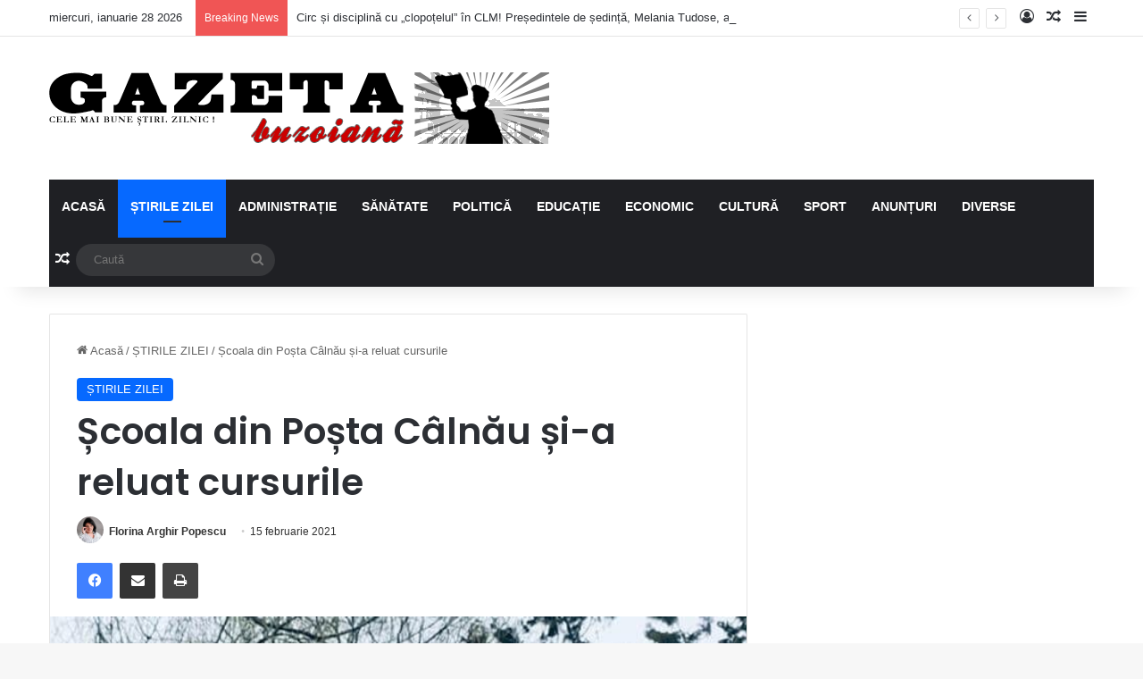

--- FILE ---
content_type: text/html; charset=UTF-8
request_url: https://gazetabuzoiana.ro/2021/02/15/scoala-din-posta-calnau-si-a-reluat-cursurile/
body_size: 83849
content:
<!DOCTYPE html>
<html lang="ro-RO" class="" data-skin="light" prefix="og: http://ogp.me/ns#">
<head>
	<meta charset="UTF-8" />
	<link rel="profile" href="https://gmpg.org/xfn/11" />
	<title>Școala din Poșta Câlnău și-a reluat cursurile &#8211; gazetabuzoiana.ro</title>
<meta name='robots' content='max-image-preview:large' />
<link rel="alternate" type="application/rss+xml" title="gazetabuzoiana.ro &raquo; Flux" href="https://gazetabuzoiana.ro/feed/" />
<link rel="alternate" type="application/rss+xml" title="gazetabuzoiana.ro &raquo; Flux comentarii" href="https://gazetabuzoiana.ro/comments/feed/" />
<link rel="alternate" type="application/rss+xml" title="Flux comentarii gazetabuzoiana.ro &raquo; Școala din Poșta Câlnău și-a reluat cursurile" href="https://gazetabuzoiana.ro/2021/02/15/scoala-din-posta-calnau-si-a-reluat-cursurile/feed/" />

		<style type="text/css">
			:root{				
			--tie-preset-gradient-1: linear-gradient(135deg, rgba(6, 147, 227, 1) 0%, rgb(155, 81, 224) 100%);
			--tie-preset-gradient-2: linear-gradient(135deg, rgb(122, 220, 180) 0%, rgb(0, 208, 130) 100%);
			--tie-preset-gradient-3: linear-gradient(135deg, rgba(252, 185, 0, 1) 0%, rgba(255, 105, 0, 1) 100%);
			--tie-preset-gradient-4: linear-gradient(135deg, rgba(255, 105, 0, 1) 0%, rgb(207, 46, 46) 100%);
			--tie-preset-gradient-5: linear-gradient(135deg, rgb(238, 238, 238) 0%, rgb(169, 184, 195) 100%);
			--tie-preset-gradient-6: linear-gradient(135deg, rgb(74, 234, 220) 0%, rgb(151, 120, 209) 20%, rgb(207, 42, 186) 40%, rgb(238, 44, 130) 60%, rgb(251, 105, 98) 80%, rgb(254, 248, 76) 100%);
			--tie-preset-gradient-7: linear-gradient(135deg, rgb(255, 206, 236) 0%, rgb(152, 150, 240) 100%);
			--tie-preset-gradient-8: linear-gradient(135deg, rgb(254, 205, 165) 0%, rgb(254, 45, 45) 50%, rgb(107, 0, 62) 100%);
			--tie-preset-gradient-9: linear-gradient(135deg, rgb(255, 203, 112) 0%, rgb(199, 81, 192) 50%, rgb(65, 88, 208) 100%);
			--tie-preset-gradient-10: linear-gradient(135deg, rgb(255, 245, 203) 0%, rgb(182, 227, 212) 50%, rgb(51, 167, 181) 100%);
			--tie-preset-gradient-11: linear-gradient(135deg, rgb(202, 248, 128) 0%, rgb(113, 206, 126) 100%);
			--tie-preset-gradient-12: linear-gradient(135deg, rgb(2, 3, 129) 0%, rgb(40, 116, 252) 100%);
			--tie-preset-gradient-13: linear-gradient(135deg, #4D34FA, #ad34fa);
			--tie-preset-gradient-14: linear-gradient(135deg, #0057FF, #31B5FF);
			--tie-preset-gradient-15: linear-gradient(135deg, #FF007A, #FF81BD);
			--tie-preset-gradient-16: linear-gradient(135deg, #14111E, #4B4462);
			--tie-preset-gradient-17: linear-gradient(135deg, #F32758, #FFC581);

			
					--main-nav-background: #1f2024;
					--main-nav-secondry-background: rgba(0,0,0,0.2);
					--main-nav-primary-color: #0088ff;
					--main-nav-contrast-primary-color: #FFFFFF;
					--main-nav-text-color: #FFFFFF;
					--main-nav-secondry-text-color: rgba(225,255,255,0.5);
					--main-nav-main-border-color: rgba(255,255,255,0.07);
					--main-nav-secondry-border-color: rgba(255,255,255,0.04);
				
			}
		</style>
	<link rel="alternate" title="oEmbed (JSON)" type="application/json+oembed" href="https://gazetabuzoiana.ro/wp-json/oembed/1.0/embed?url=https%3A%2F%2Fgazetabuzoiana.ro%2F2021%2F02%2F15%2Fscoala-din-posta-calnau-si-a-reluat-cursurile%2F" />
<link rel="alternate" title="oEmbed (XML)" type="text/xml+oembed" href="https://gazetabuzoiana.ro/wp-json/oembed/1.0/embed?url=https%3A%2F%2Fgazetabuzoiana.ro%2F2021%2F02%2F15%2Fscoala-din-posta-calnau-si-a-reluat-cursurile%2F&#038;format=xml" />

<meta property="og:title" content="Școala din Poșta Câlnău și-a reluat cursurile - gazetabuzoiana.ro" />
<meta property="og:type" content="article" />
<meta property="og:description" content="Anunțul a fost făcut de subprefectul județului, Adina Moiseanu, care s-a deplasat personal la Poșta" />
<meta property="og:url" content="https://gazetabuzoiana.ro/2021/02/15/scoala-din-posta-calnau-si-a-reluat-cursurile/" />
<meta property="og:site_name" content="gazetabuzoiana.ro" />
<meta property="og:image" content="https://gazetabuzoiana.ro/wp-content/uploads/2021/02/150707605_120007060027824_1704398173362397753_n.jpg" />
<meta name="viewport" content="width=device-width, initial-scale=1.0" /><!-- gazetabuzoiana.ro is managing ads with Advanced Ads 2.0.16 – https://wpadvancedads.com/ --><script id="gazet-ready">
			window.advanced_ads_ready=function(e,a){a=a||"complete";var d=function(e){return"interactive"===a?"loading"!==e:"complete"===e};d(document.readyState)?e():document.addEventListener("readystatechange",(function(a){d(a.target.readyState)&&e()}),{once:"interactive"===a})},window.advanced_ads_ready_queue=window.advanced_ads_ready_queue||[];		</script>
		<style id='wp-img-auto-sizes-contain-inline-css' type='text/css'>
img:is([sizes=auto i],[sizes^="auto," i]){contain-intrinsic-size:3000px 1500px}
/*# sourceURL=wp-img-auto-sizes-contain-inline-css */
</style>
<style id='wp-emoji-styles-inline-css' type='text/css'>

	img.wp-smiley, img.emoji {
		display: inline !important;
		border: none !important;
		box-shadow: none !important;
		height: 1em !important;
		width: 1em !important;
		margin: 0 0.07em !important;
		vertical-align: -0.1em !important;
		background: none !important;
		padding: 0 !important;
	}
/*# sourceURL=wp-emoji-styles-inline-css */
</style>
<style id='wp-block-library-inline-css' type='text/css'>
:root{--wp-block-synced-color:#7a00df;--wp-block-synced-color--rgb:122,0,223;--wp-bound-block-color:var(--wp-block-synced-color);--wp-editor-canvas-background:#ddd;--wp-admin-theme-color:#007cba;--wp-admin-theme-color--rgb:0,124,186;--wp-admin-theme-color-darker-10:#006ba1;--wp-admin-theme-color-darker-10--rgb:0,107,160.5;--wp-admin-theme-color-darker-20:#005a87;--wp-admin-theme-color-darker-20--rgb:0,90,135;--wp-admin-border-width-focus:2px}@media (min-resolution:192dpi){:root{--wp-admin-border-width-focus:1.5px}}.wp-element-button{cursor:pointer}:root .has-very-light-gray-background-color{background-color:#eee}:root .has-very-dark-gray-background-color{background-color:#313131}:root .has-very-light-gray-color{color:#eee}:root .has-very-dark-gray-color{color:#313131}:root .has-vivid-green-cyan-to-vivid-cyan-blue-gradient-background{background:linear-gradient(135deg,#00d084,#0693e3)}:root .has-purple-crush-gradient-background{background:linear-gradient(135deg,#34e2e4,#4721fb 50%,#ab1dfe)}:root .has-hazy-dawn-gradient-background{background:linear-gradient(135deg,#faaca8,#dad0ec)}:root .has-subdued-olive-gradient-background{background:linear-gradient(135deg,#fafae1,#67a671)}:root .has-atomic-cream-gradient-background{background:linear-gradient(135deg,#fdd79a,#004a59)}:root .has-nightshade-gradient-background{background:linear-gradient(135deg,#330968,#31cdcf)}:root .has-midnight-gradient-background{background:linear-gradient(135deg,#020381,#2874fc)}:root{--wp--preset--font-size--normal:16px;--wp--preset--font-size--huge:42px}.has-regular-font-size{font-size:1em}.has-larger-font-size{font-size:2.625em}.has-normal-font-size{font-size:var(--wp--preset--font-size--normal)}.has-huge-font-size{font-size:var(--wp--preset--font-size--huge)}.has-text-align-center{text-align:center}.has-text-align-left{text-align:left}.has-text-align-right{text-align:right}.has-fit-text{white-space:nowrap!important}#end-resizable-editor-section{display:none}.aligncenter{clear:both}.items-justified-left{justify-content:flex-start}.items-justified-center{justify-content:center}.items-justified-right{justify-content:flex-end}.items-justified-space-between{justify-content:space-between}.screen-reader-text{border:0;clip-path:inset(50%);height:1px;margin:-1px;overflow:hidden;padding:0;position:absolute;width:1px;word-wrap:normal!important}.screen-reader-text:focus{background-color:#ddd;clip-path:none;color:#444;display:block;font-size:1em;height:auto;left:5px;line-height:normal;padding:15px 23px 14px;text-decoration:none;top:5px;width:auto;z-index:100000}html :where(.has-border-color){border-style:solid}html :where([style*=border-top-color]){border-top-style:solid}html :where([style*=border-right-color]){border-right-style:solid}html :where([style*=border-bottom-color]){border-bottom-style:solid}html :where([style*=border-left-color]){border-left-style:solid}html :where([style*=border-width]){border-style:solid}html :where([style*=border-top-width]){border-top-style:solid}html :where([style*=border-right-width]){border-right-style:solid}html :where([style*=border-bottom-width]){border-bottom-style:solid}html :where([style*=border-left-width]){border-left-style:solid}html :where(img[class*=wp-image-]){height:auto;max-width:100%}:where(figure){margin:0 0 1em}html :where(.is-position-sticky){--wp-admin--admin-bar--position-offset:var(--wp-admin--admin-bar--height,0px)}@media screen and (max-width:600px){html :where(.is-position-sticky){--wp-admin--admin-bar--position-offset:0px}}

/*# sourceURL=wp-block-library-inline-css */
</style><style id='wp-block-image-inline-css' type='text/css'>
.wp-block-image>a,.wp-block-image>figure>a{display:inline-block}.wp-block-image img{box-sizing:border-box;height:auto;max-width:100%;vertical-align:bottom}@media not (prefers-reduced-motion){.wp-block-image img.hide{visibility:hidden}.wp-block-image img.show{animation:show-content-image .4s}}.wp-block-image[style*=border-radius] img,.wp-block-image[style*=border-radius]>a{border-radius:inherit}.wp-block-image.has-custom-border img{box-sizing:border-box}.wp-block-image.aligncenter{text-align:center}.wp-block-image.alignfull>a,.wp-block-image.alignwide>a{width:100%}.wp-block-image.alignfull img,.wp-block-image.alignwide img{height:auto;width:100%}.wp-block-image .aligncenter,.wp-block-image .alignleft,.wp-block-image .alignright,.wp-block-image.aligncenter,.wp-block-image.alignleft,.wp-block-image.alignright{display:table}.wp-block-image .aligncenter>figcaption,.wp-block-image .alignleft>figcaption,.wp-block-image .alignright>figcaption,.wp-block-image.aligncenter>figcaption,.wp-block-image.alignleft>figcaption,.wp-block-image.alignright>figcaption{caption-side:bottom;display:table-caption}.wp-block-image .alignleft{float:left;margin:.5em 1em .5em 0}.wp-block-image .alignright{float:right;margin:.5em 0 .5em 1em}.wp-block-image .aligncenter{margin-left:auto;margin-right:auto}.wp-block-image :where(figcaption){margin-bottom:1em;margin-top:.5em}.wp-block-image.is-style-circle-mask img{border-radius:9999px}@supports ((-webkit-mask-image:none) or (mask-image:none)) or (-webkit-mask-image:none){.wp-block-image.is-style-circle-mask img{border-radius:0;-webkit-mask-image:url('data:image/svg+xml;utf8,<svg viewBox="0 0 100 100" xmlns="http://www.w3.org/2000/svg"><circle cx="50" cy="50" r="50"/></svg>');mask-image:url('data:image/svg+xml;utf8,<svg viewBox="0 0 100 100" xmlns="http://www.w3.org/2000/svg"><circle cx="50" cy="50" r="50"/></svg>');mask-mode:alpha;-webkit-mask-position:center;mask-position:center;-webkit-mask-repeat:no-repeat;mask-repeat:no-repeat;-webkit-mask-size:contain;mask-size:contain}}:root :where(.wp-block-image.is-style-rounded img,.wp-block-image .is-style-rounded img){border-radius:9999px}.wp-block-image figure{margin:0}.wp-lightbox-container{display:flex;flex-direction:column;position:relative}.wp-lightbox-container img{cursor:zoom-in}.wp-lightbox-container img:hover+button{opacity:1}.wp-lightbox-container button{align-items:center;backdrop-filter:blur(16px) saturate(180%);background-color:#5a5a5a40;border:none;border-radius:4px;cursor:zoom-in;display:flex;height:20px;justify-content:center;opacity:0;padding:0;position:absolute;right:16px;text-align:center;top:16px;width:20px;z-index:100}@media not (prefers-reduced-motion){.wp-lightbox-container button{transition:opacity .2s ease}}.wp-lightbox-container button:focus-visible{outline:3px auto #5a5a5a40;outline:3px auto -webkit-focus-ring-color;outline-offset:3px}.wp-lightbox-container button:hover{cursor:pointer;opacity:1}.wp-lightbox-container button:focus{opacity:1}.wp-lightbox-container button:focus,.wp-lightbox-container button:hover,.wp-lightbox-container button:not(:hover):not(:active):not(.has-background){background-color:#5a5a5a40;border:none}.wp-lightbox-overlay{box-sizing:border-box;cursor:zoom-out;height:100vh;left:0;overflow:hidden;position:fixed;top:0;visibility:hidden;width:100%;z-index:100000}.wp-lightbox-overlay .close-button{align-items:center;cursor:pointer;display:flex;justify-content:center;min-height:40px;min-width:40px;padding:0;position:absolute;right:calc(env(safe-area-inset-right) + 16px);top:calc(env(safe-area-inset-top) + 16px);z-index:5000000}.wp-lightbox-overlay .close-button:focus,.wp-lightbox-overlay .close-button:hover,.wp-lightbox-overlay .close-button:not(:hover):not(:active):not(.has-background){background:none;border:none}.wp-lightbox-overlay .lightbox-image-container{height:var(--wp--lightbox-container-height);left:50%;overflow:hidden;position:absolute;top:50%;transform:translate(-50%,-50%);transform-origin:top left;width:var(--wp--lightbox-container-width);z-index:9999999999}.wp-lightbox-overlay .wp-block-image{align-items:center;box-sizing:border-box;display:flex;height:100%;justify-content:center;margin:0;position:relative;transform-origin:0 0;width:100%;z-index:3000000}.wp-lightbox-overlay .wp-block-image img{height:var(--wp--lightbox-image-height);min-height:var(--wp--lightbox-image-height);min-width:var(--wp--lightbox-image-width);width:var(--wp--lightbox-image-width)}.wp-lightbox-overlay .wp-block-image figcaption{display:none}.wp-lightbox-overlay button{background:none;border:none}.wp-lightbox-overlay .scrim{background-color:#fff;height:100%;opacity:.9;position:absolute;width:100%;z-index:2000000}.wp-lightbox-overlay.active{visibility:visible}@media not (prefers-reduced-motion){.wp-lightbox-overlay.active{animation:turn-on-visibility .25s both}.wp-lightbox-overlay.active img{animation:turn-on-visibility .35s both}.wp-lightbox-overlay.show-closing-animation:not(.active){animation:turn-off-visibility .35s both}.wp-lightbox-overlay.show-closing-animation:not(.active) img{animation:turn-off-visibility .25s both}.wp-lightbox-overlay.zoom.active{animation:none;opacity:1;visibility:visible}.wp-lightbox-overlay.zoom.active .lightbox-image-container{animation:lightbox-zoom-in .4s}.wp-lightbox-overlay.zoom.active .lightbox-image-container img{animation:none}.wp-lightbox-overlay.zoom.active .scrim{animation:turn-on-visibility .4s forwards}.wp-lightbox-overlay.zoom.show-closing-animation:not(.active){animation:none}.wp-lightbox-overlay.zoom.show-closing-animation:not(.active) .lightbox-image-container{animation:lightbox-zoom-out .4s}.wp-lightbox-overlay.zoom.show-closing-animation:not(.active) .lightbox-image-container img{animation:none}.wp-lightbox-overlay.zoom.show-closing-animation:not(.active) .scrim{animation:turn-off-visibility .4s forwards}}@keyframes show-content-image{0%{visibility:hidden}99%{visibility:hidden}to{visibility:visible}}@keyframes turn-on-visibility{0%{opacity:0}to{opacity:1}}@keyframes turn-off-visibility{0%{opacity:1;visibility:visible}99%{opacity:0;visibility:visible}to{opacity:0;visibility:hidden}}@keyframes lightbox-zoom-in{0%{transform:translate(calc((-100vw + var(--wp--lightbox-scrollbar-width))/2 + var(--wp--lightbox-initial-left-position)),calc(-50vh + var(--wp--lightbox-initial-top-position))) scale(var(--wp--lightbox-scale))}to{transform:translate(-50%,-50%) scale(1)}}@keyframes lightbox-zoom-out{0%{transform:translate(-50%,-50%) scale(1);visibility:visible}99%{visibility:visible}to{transform:translate(calc((-100vw + var(--wp--lightbox-scrollbar-width))/2 + var(--wp--lightbox-initial-left-position)),calc(-50vh + var(--wp--lightbox-initial-top-position))) scale(var(--wp--lightbox-scale));visibility:hidden}}
/*# sourceURL=https://gazetabuzoiana.ro/wp-includes/blocks/image/style.min.css */
</style>
<style id='wp-block-image-theme-inline-css' type='text/css'>
:root :where(.wp-block-image figcaption){color:#555;font-size:13px;text-align:center}.is-dark-theme :root :where(.wp-block-image figcaption){color:#ffffffa6}.wp-block-image{margin:0 0 1em}
/*# sourceURL=https://gazetabuzoiana.ro/wp-includes/blocks/image/theme.min.css */
</style>
<style id='wp-block-paragraph-inline-css' type='text/css'>
.is-small-text{font-size:.875em}.is-regular-text{font-size:1em}.is-large-text{font-size:2.25em}.is-larger-text{font-size:3em}.has-drop-cap:not(:focus):first-letter{float:left;font-size:8.4em;font-style:normal;font-weight:100;line-height:.68;margin:.05em .1em 0 0;text-transform:uppercase}body.rtl .has-drop-cap:not(:focus):first-letter{float:none;margin-left:.1em}p.has-drop-cap.has-background{overflow:hidden}:root :where(p.has-background){padding:1.25em 2.375em}:where(p.has-text-color:not(.has-link-color)) a{color:inherit}p.has-text-align-left[style*="writing-mode:vertical-lr"],p.has-text-align-right[style*="writing-mode:vertical-rl"]{rotate:180deg}
/*# sourceURL=https://gazetabuzoiana.ro/wp-includes/blocks/paragraph/style.min.css */
</style>
<style id='global-styles-inline-css' type='text/css'>
:root{--wp--preset--aspect-ratio--square: 1;--wp--preset--aspect-ratio--4-3: 4/3;--wp--preset--aspect-ratio--3-4: 3/4;--wp--preset--aspect-ratio--3-2: 3/2;--wp--preset--aspect-ratio--2-3: 2/3;--wp--preset--aspect-ratio--16-9: 16/9;--wp--preset--aspect-ratio--9-16: 9/16;--wp--preset--color--black: #000000;--wp--preset--color--cyan-bluish-gray: #abb8c3;--wp--preset--color--white: #ffffff;--wp--preset--color--pale-pink: #f78da7;--wp--preset--color--vivid-red: #cf2e2e;--wp--preset--color--luminous-vivid-orange: #ff6900;--wp--preset--color--luminous-vivid-amber: #fcb900;--wp--preset--color--light-green-cyan: #7bdcb5;--wp--preset--color--vivid-green-cyan: #00d084;--wp--preset--color--pale-cyan-blue: #8ed1fc;--wp--preset--color--vivid-cyan-blue: #0693e3;--wp--preset--color--vivid-purple: #9b51e0;--wp--preset--color--global-color: #0088ff;--wp--preset--gradient--vivid-cyan-blue-to-vivid-purple: linear-gradient(135deg,rgb(6,147,227) 0%,rgb(155,81,224) 100%);--wp--preset--gradient--light-green-cyan-to-vivid-green-cyan: linear-gradient(135deg,rgb(122,220,180) 0%,rgb(0,208,130) 100%);--wp--preset--gradient--luminous-vivid-amber-to-luminous-vivid-orange: linear-gradient(135deg,rgb(252,185,0) 0%,rgb(255,105,0) 100%);--wp--preset--gradient--luminous-vivid-orange-to-vivid-red: linear-gradient(135deg,rgb(255,105,0) 0%,rgb(207,46,46) 100%);--wp--preset--gradient--very-light-gray-to-cyan-bluish-gray: linear-gradient(135deg,rgb(238,238,238) 0%,rgb(169,184,195) 100%);--wp--preset--gradient--cool-to-warm-spectrum: linear-gradient(135deg,rgb(74,234,220) 0%,rgb(151,120,209) 20%,rgb(207,42,186) 40%,rgb(238,44,130) 60%,rgb(251,105,98) 80%,rgb(254,248,76) 100%);--wp--preset--gradient--blush-light-purple: linear-gradient(135deg,rgb(255,206,236) 0%,rgb(152,150,240) 100%);--wp--preset--gradient--blush-bordeaux: linear-gradient(135deg,rgb(254,205,165) 0%,rgb(254,45,45) 50%,rgb(107,0,62) 100%);--wp--preset--gradient--luminous-dusk: linear-gradient(135deg,rgb(255,203,112) 0%,rgb(199,81,192) 50%,rgb(65,88,208) 100%);--wp--preset--gradient--pale-ocean: linear-gradient(135deg,rgb(255,245,203) 0%,rgb(182,227,212) 50%,rgb(51,167,181) 100%);--wp--preset--gradient--electric-grass: linear-gradient(135deg,rgb(202,248,128) 0%,rgb(113,206,126) 100%);--wp--preset--gradient--midnight: linear-gradient(135deg,rgb(2,3,129) 0%,rgb(40,116,252) 100%);--wp--preset--font-size--small: 13px;--wp--preset--font-size--medium: 20px;--wp--preset--font-size--large: 36px;--wp--preset--font-size--x-large: 42px;--wp--preset--spacing--20: 0.44rem;--wp--preset--spacing--30: 0.67rem;--wp--preset--spacing--40: 1rem;--wp--preset--spacing--50: 1.5rem;--wp--preset--spacing--60: 2.25rem;--wp--preset--spacing--70: 3.38rem;--wp--preset--spacing--80: 5.06rem;--wp--preset--shadow--natural: 6px 6px 9px rgba(0, 0, 0, 0.2);--wp--preset--shadow--deep: 12px 12px 50px rgba(0, 0, 0, 0.4);--wp--preset--shadow--sharp: 6px 6px 0px rgba(0, 0, 0, 0.2);--wp--preset--shadow--outlined: 6px 6px 0px -3px rgb(255, 255, 255), 6px 6px rgb(0, 0, 0);--wp--preset--shadow--crisp: 6px 6px 0px rgb(0, 0, 0);}:where(.is-layout-flex){gap: 0.5em;}:where(.is-layout-grid){gap: 0.5em;}body .is-layout-flex{display: flex;}.is-layout-flex{flex-wrap: wrap;align-items: center;}.is-layout-flex > :is(*, div){margin: 0;}body .is-layout-grid{display: grid;}.is-layout-grid > :is(*, div){margin: 0;}:where(.wp-block-columns.is-layout-flex){gap: 2em;}:where(.wp-block-columns.is-layout-grid){gap: 2em;}:where(.wp-block-post-template.is-layout-flex){gap: 1.25em;}:where(.wp-block-post-template.is-layout-grid){gap: 1.25em;}.has-black-color{color: var(--wp--preset--color--black) !important;}.has-cyan-bluish-gray-color{color: var(--wp--preset--color--cyan-bluish-gray) !important;}.has-white-color{color: var(--wp--preset--color--white) !important;}.has-pale-pink-color{color: var(--wp--preset--color--pale-pink) !important;}.has-vivid-red-color{color: var(--wp--preset--color--vivid-red) !important;}.has-luminous-vivid-orange-color{color: var(--wp--preset--color--luminous-vivid-orange) !important;}.has-luminous-vivid-amber-color{color: var(--wp--preset--color--luminous-vivid-amber) !important;}.has-light-green-cyan-color{color: var(--wp--preset--color--light-green-cyan) !important;}.has-vivid-green-cyan-color{color: var(--wp--preset--color--vivid-green-cyan) !important;}.has-pale-cyan-blue-color{color: var(--wp--preset--color--pale-cyan-blue) !important;}.has-vivid-cyan-blue-color{color: var(--wp--preset--color--vivid-cyan-blue) !important;}.has-vivid-purple-color{color: var(--wp--preset--color--vivid-purple) !important;}.has-black-background-color{background-color: var(--wp--preset--color--black) !important;}.has-cyan-bluish-gray-background-color{background-color: var(--wp--preset--color--cyan-bluish-gray) !important;}.has-white-background-color{background-color: var(--wp--preset--color--white) !important;}.has-pale-pink-background-color{background-color: var(--wp--preset--color--pale-pink) !important;}.has-vivid-red-background-color{background-color: var(--wp--preset--color--vivid-red) !important;}.has-luminous-vivid-orange-background-color{background-color: var(--wp--preset--color--luminous-vivid-orange) !important;}.has-luminous-vivid-amber-background-color{background-color: var(--wp--preset--color--luminous-vivid-amber) !important;}.has-light-green-cyan-background-color{background-color: var(--wp--preset--color--light-green-cyan) !important;}.has-vivid-green-cyan-background-color{background-color: var(--wp--preset--color--vivid-green-cyan) !important;}.has-pale-cyan-blue-background-color{background-color: var(--wp--preset--color--pale-cyan-blue) !important;}.has-vivid-cyan-blue-background-color{background-color: var(--wp--preset--color--vivid-cyan-blue) !important;}.has-vivid-purple-background-color{background-color: var(--wp--preset--color--vivid-purple) !important;}.has-black-border-color{border-color: var(--wp--preset--color--black) !important;}.has-cyan-bluish-gray-border-color{border-color: var(--wp--preset--color--cyan-bluish-gray) !important;}.has-white-border-color{border-color: var(--wp--preset--color--white) !important;}.has-pale-pink-border-color{border-color: var(--wp--preset--color--pale-pink) !important;}.has-vivid-red-border-color{border-color: var(--wp--preset--color--vivid-red) !important;}.has-luminous-vivid-orange-border-color{border-color: var(--wp--preset--color--luminous-vivid-orange) !important;}.has-luminous-vivid-amber-border-color{border-color: var(--wp--preset--color--luminous-vivid-amber) !important;}.has-light-green-cyan-border-color{border-color: var(--wp--preset--color--light-green-cyan) !important;}.has-vivid-green-cyan-border-color{border-color: var(--wp--preset--color--vivid-green-cyan) !important;}.has-pale-cyan-blue-border-color{border-color: var(--wp--preset--color--pale-cyan-blue) !important;}.has-vivid-cyan-blue-border-color{border-color: var(--wp--preset--color--vivid-cyan-blue) !important;}.has-vivid-purple-border-color{border-color: var(--wp--preset--color--vivid-purple) !important;}.has-vivid-cyan-blue-to-vivid-purple-gradient-background{background: var(--wp--preset--gradient--vivid-cyan-blue-to-vivid-purple) !important;}.has-light-green-cyan-to-vivid-green-cyan-gradient-background{background: var(--wp--preset--gradient--light-green-cyan-to-vivid-green-cyan) !important;}.has-luminous-vivid-amber-to-luminous-vivid-orange-gradient-background{background: var(--wp--preset--gradient--luminous-vivid-amber-to-luminous-vivid-orange) !important;}.has-luminous-vivid-orange-to-vivid-red-gradient-background{background: var(--wp--preset--gradient--luminous-vivid-orange-to-vivid-red) !important;}.has-very-light-gray-to-cyan-bluish-gray-gradient-background{background: var(--wp--preset--gradient--very-light-gray-to-cyan-bluish-gray) !important;}.has-cool-to-warm-spectrum-gradient-background{background: var(--wp--preset--gradient--cool-to-warm-spectrum) !important;}.has-blush-light-purple-gradient-background{background: var(--wp--preset--gradient--blush-light-purple) !important;}.has-blush-bordeaux-gradient-background{background: var(--wp--preset--gradient--blush-bordeaux) !important;}.has-luminous-dusk-gradient-background{background: var(--wp--preset--gradient--luminous-dusk) !important;}.has-pale-ocean-gradient-background{background: var(--wp--preset--gradient--pale-ocean) !important;}.has-electric-grass-gradient-background{background: var(--wp--preset--gradient--electric-grass) !important;}.has-midnight-gradient-background{background: var(--wp--preset--gradient--midnight) !important;}.has-small-font-size{font-size: var(--wp--preset--font-size--small) !important;}.has-medium-font-size{font-size: var(--wp--preset--font-size--medium) !important;}.has-large-font-size{font-size: var(--wp--preset--font-size--large) !important;}.has-x-large-font-size{font-size: var(--wp--preset--font-size--x-large) !important;}
/*# sourceURL=global-styles-inline-css */
</style>

<style id='classic-theme-styles-inline-css' type='text/css'>
/*! This file is auto-generated */
.wp-block-button__link{color:#fff;background-color:#32373c;border-radius:9999px;box-shadow:none;text-decoration:none;padding:calc(.667em + 2px) calc(1.333em + 2px);font-size:1.125em}.wp-block-file__button{background:#32373c;color:#fff;text-decoration:none}
/*# sourceURL=/wp-includes/css/classic-themes.min.css */
</style>
<link rel='stylesheet' id='tie-css-base-css' href='https://gazetabuzoiana.ro/wp-content/themes/jannah/assets/css/base.min.css?ver=7.3.4' type='text/css' media='all' />
<link rel='stylesheet' id='tie-css-styles-css' href='https://gazetabuzoiana.ro/wp-content/themes/jannah/assets/css/style.min.css?ver=7.3.4' type='text/css' media='all' />
<link rel='stylesheet' id='tie-css-widgets-css' href='https://gazetabuzoiana.ro/wp-content/themes/jannah/assets/css/widgets.min.css?ver=7.3.4' type='text/css' media='all' />
<link rel='stylesheet' id='tie-css-helpers-css' href='https://gazetabuzoiana.ro/wp-content/themes/jannah/assets/css/helpers.min.css?ver=7.3.4' type='text/css' media='all' />
<link rel='stylesheet' id='tie-fontawesome5-css' href='https://gazetabuzoiana.ro/wp-content/themes/jannah/assets/css/fontawesome.css?ver=7.3.4' type='text/css' media='all' />
<link rel='stylesheet' id='tie-css-ilightbox-css' href='https://gazetabuzoiana.ro/wp-content/themes/jannah/assets/ilightbox/dark-skin/skin.css?ver=7.3.4' type='text/css' media='all' />
<link rel='stylesheet' id='tie-css-single-css' href='https://gazetabuzoiana.ro/wp-content/themes/jannah/assets/css/single.min.css?ver=7.3.4' type='text/css' media='all' />
<link rel='stylesheet' id='tie-css-print-css' href='https://gazetabuzoiana.ro/wp-content/themes/jannah/assets/css/print.css?ver=7.3.4' type='text/css' media='print' />
<style id='tie-css-print-inline-css' type='text/css'>
.wf-active .logo-text,.wf-active h1,.wf-active h2,.wf-active h3,.wf-active h4,.wf-active h5,.wf-active h6,.wf-active .the-subtitle{font-family: 'Poppins';}#main-nav .main-menu > ul > li > a{text-transform: uppercase;}#header-notification-bar{background: var( --tie-preset-gradient-13 );}#header-notification-bar{--tie-buttons-color: #FFFFFF;--tie-buttons-border-color: #FFFFFF;--tie-buttons-hover-color: #e1e1e1;--tie-buttons-hover-text: #000000;}#header-notification-bar{--tie-buttons-text: #000000;}.tie-cat-2,.tie-cat-item-2 > span{background-color:#e67e22 !important;color:#FFFFFF !important;}.tie-cat-2:after{border-top-color:#e67e22 !important;}.tie-cat-2:hover{background-color:#c86004 !important;}.tie-cat-2:hover:after{border-top-color:#c86004 !important;}.tie-cat-11,.tie-cat-item-11 > span{background-color:#2ecc71 !important;color:#FFFFFF !important;}.tie-cat-11:after{border-top-color:#2ecc71 !important;}.tie-cat-11:hover{background-color:#10ae53 !important;}.tie-cat-11:hover:after{border-top-color:#10ae53 !important;}.tie-cat-15,.tie-cat-item-15 > span{background-color:#9b59b6 !important;color:#FFFFFF !important;}.tie-cat-15:after{border-top-color:#9b59b6 !important;}.tie-cat-15:hover{background-color:#7d3b98 !important;}.tie-cat-15:hover:after{border-top-color:#7d3b98 !important;}.tie-cat-16,.tie-cat-item-16 > span{background-color:#34495e !important;color:#FFFFFF !important;}.tie-cat-16:after{border-top-color:#34495e !important;}.tie-cat-16:hover{background-color:#162b40 !important;}.tie-cat-16:hover:after{border-top-color:#162b40 !important;}.tie-cat-19,.tie-cat-item-19 > span{background-color:#795548 !important;color:#FFFFFF !important;}.tie-cat-19:after{border-top-color:#795548 !important;}.tie-cat-19:hover{background-color:#5b372a !important;}.tie-cat-19:hover:after{border-top-color:#5b372a !important;}.tie-cat-20,.tie-cat-item-20 > span{background-color:#4CAF50 !important;color:#FFFFFF !important;}.tie-cat-20:after{border-top-color:#4CAF50 !important;}.tie-cat-20:hover{background-color:#2e9132 !important;}.tie-cat-20:hover:after{border-top-color:#2e9132 !important;}.tie-cat-26,.tie-cat-item-26 > span{background-color:#e74c3c !important;color:#FFFFFF !important;}.tie-cat-26:after{border-top-color:#e74c3c !important;}.tie-cat-26:hover{background-color:#c92e1e !important;}.tie-cat-26:hover:after{border-top-color:#c92e1e !important;}.tie-cat-25,.tie-cat-item-25 > span{background-color:#34495e !important;color:#FFFFFF !important;}.tie-cat-25:after{border-top-color:#34495e !important;}.tie-cat-25:hover{background-color:#162b40 !important;}.tie-cat-25:hover:after{border-top-color:#162b40 !important;}.tie-cat-30,.tie-cat-item-30 > span{background-color:#2ecc71 !important;color:#FFFFFF !important;}.tie-cat-30:after{border-top-color:#2ecc71 !important;}.tie-cat-30:hover{background-color:#10ae53 !important;}.tie-cat-30:hover:after{border-top-color:#10ae53 !important;}@media (max-width: 991px){.side-aside.normal-side{background: #2f88d6;background: -webkit-linear-gradient(135deg,#5933a2,#2f88d6 );background: -moz-linear-gradient(135deg,#5933a2,#2f88d6 );background: -o-linear-gradient(135deg,#5933a2,#2f88d6 );background: linear-gradient(135deg,#2f88d6,#5933a2 );}}
/*# sourceURL=tie-css-print-inline-css */
</style>
<script type="text/javascript" src="https://gazetabuzoiana.ro/wp-includes/js/jquery/jquery.min.js?ver=3.7.1" id="jquery-core-js"></script>
<script type="text/javascript" src="https://gazetabuzoiana.ro/wp-includes/js/jquery/jquery-migrate.min.js?ver=3.4.1" id="jquery-migrate-js"></script>
<link rel="https://api.w.org/" href="https://gazetabuzoiana.ro/wp-json/" /><link rel="alternate" title="JSON" type="application/json" href="https://gazetabuzoiana.ro/wp-json/wp/v2/posts/3304" /><link rel="EditURI" type="application/rsd+xml" title="RSD" href="https://gazetabuzoiana.ro/xmlrpc.php?rsd" />
<meta name="generator" content="WordPress 6.9" />
<link rel="canonical" href="https://gazetabuzoiana.ro/2021/02/15/scoala-din-posta-calnau-si-a-reluat-cursurile/" />
<link rel='shortlink' href='https://gazetabuzoiana.ro/?p=3304' />
 <meta name="description" content="Anunțul a fost făcut de subprefectul județului, Adina Moiseanu, care s-a deplasat personal la Poșta Câlnău pentru ca, împreună cu autoritățile să stab" /><meta http-equiv="X-UA-Compatible" content="IE=edge">
<link rel="icon" href="https://gazetabuzoiana.ro/wp-content/uploads/2020/09/cropped-logo.gif" sizes="32x32" />
<link rel="icon" href="https://gazetabuzoiana.ro/wp-content/uploads/2020/09/cropped-logo.gif" sizes="192x192" />
<link rel="apple-touch-icon" href="https://gazetabuzoiana.ro/wp-content/uploads/2020/09/cropped-logo.gif" />
<meta name="msapplication-TileImage" content="https://gazetabuzoiana.ro/wp-content/uploads/2020/09/cropped-logo.gif" />
</head>

<body id="tie-body" class="wp-singular post-template-default single single-post postid-3304 single-format-standard wp-theme-jannah wrapper-has-shadow block-head-4 block-head-6 magazine1 is-thumb-overlay-disabled is-desktop is-header-layout-3 sidebar-right has-sidebar post-layout-1 narrow-title-narrow-media is-standard-format has-mobile-share hide_share_post_top hide_share_post_bottom aa-prefix-gazet-">



<div class="background-overlay">

	<div id="tie-container" class="site tie-container">

		
		<div id="tie-wrapper">

			
<header id="theme-header" class="theme-header header-layout-3 main-nav-dark main-nav-default-dark main-nav-below main-nav-boxed no-stream-item top-nav-active top-nav-light top-nav-default-light top-nav-above has-shadow has-normal-width-logo mobile-header-default">
	
<nav id="top-nav"  class="has-date-breaking-components top-nav header-nav has-breaking-news" aria-label="Secondary Navigation">
	<div class="container">
		<div class="topbar-wrapper">

			
					<div class="topbar-today-date">
						miercuri, ianuarie 28 2026					</div>
					
			<div class="tie-alignleft">
				
<div class="breaking controls-is-active">

	<span class="breaking-title">
		<span class="tie-icon-bolt breaking-icon" aria-hidden="true"></span>
		<span class="breaking-title-text">Breaking News</span>
	</span>

	<ul id="breaking-news-in-header" class="breaking-news" data-type="reveal" data-arrows="true">

		
							<li class="news-item">
								<a href="https://gazetabuzoiana.ro/2026/01/28/circ-si-disciplina-cu-clopotelul-in-clm-presedintele-de-sedinta-melania-tudose-a-incercat-sa-scoleasca-opozitia-cu-clopotelul/">Circ și disciplină cu „clopoțelul” în CLM! Președintele de ședință, Melania Tudose, a încercat să „școlească” Opoziția cu clopoțelul</a>
							</li>

							
							<li class="news-item">
								<a href="https://gazetabuzoiana.ro/2026/01/28/accident-mortal-pe-dn1b-la-intersectia-cu-dj203c-care-face-legatura-cu-localitatea-clondiru/">Accident mortal pe DN1B, la intersecția cu DJ203C, care face legătura cu localitatea Clondiru</a>
							</li>

							
							<li class="news-item">
								<a href="https://gazetabuzoiana.ro/2026/01/27/spitalul-judetean-buzau-are-acum-un-compartiment-special-pentru-tratarea-tulburarilor-de-somn/">Spitalul Județean Buzău are acum un compartiment special pentru tratarea tulburărilor de somn</a>
							</li>

							
							<li class="news-item">
								<a href="https://gazetabuzoiana.ro/2026/01/27/femeie-accidentata-pe-trecerea-de-pietoni-in-tinmp-ce-se-indrepta-spre-locul-de-munca/">Femeie accidentată pe trecerea de pietoni în tinmp ce se îndrepta spre locul de muncă</a>
							</li>

							
							<li class="news-item">
								<a href="https://gazetabuzoiana.ro/2026/01/27/o-hotarare-a-tribunalului-buzau-ii-face-buni-de-plata-pe-consilierii-municipali-care-au-votat-pentru-disponibilizarea-politistilor-locali/">O hotărâre a Tribunalului Buzău îi face buni de plată pe primarul Toma și pe consilierii municipali care au votat pentru disponibilizarea polițiștilor locali</a>
							</li>

							
							<li class="news-item">
								<a href="https://gazetabuzoiana.ro/2026/01/26/parteneriat-strategic-pentru-sanatatea-buzoienilor-spitalul-universitar-bucuresti-si-spitalul-judetean-buzau-vor-colabora-pentru-un-consortiu-medical-modern/">Parteneriat strategic pentru sănătatea buzoienilor: Spitalul Universitar București și Spitalul Județean Buzău vor colabora pentru un consorțiu medical modern</a>
							</li>

							
							<li class="news-item">
								<a href="https://gazetabuzoiana.ro/2026/01/26/numar-infim-de-adaposturi-de-protectie-civila-in-judetul-buzau/">Număr infim de adăposturi de protecție civilă în județul Buzău</a>
							</li>

							
							<li class="news-item">
								<a href="https://gazetabuzoiana.ro/2026/01/26/buzaul-sub-cod-galben-de-precipitatii/">Buzăul sub Cod Galben de precipitații</a>
							</li>

							
							<li class="news-item">
								<a href="https://gazetabuzoiana.ro/2026/01/22/fostul-premier-al-romaniei-marcel-ciolacu-il-ataca-dur-pe-ilie-bolojan-ai-sacrificat-oameni-ai-mintit-institutii-si-ai-pus-economia-pe-branci/">Fostul premier al României, Marcel Ciolacu, îl atacă dur pe Ilie Bolojan: „Ai sacrificat oameni, ai mințit instituții și ai pus economia pe brânci”</a>
							</li>

							
							<li class="news-item">
								<a href="https://gazetabuzoiana.ro/2026/01/21/consiliul-judetean-buzau-va-marca-sarbatoarea-unirii-principatelor-romane-printr-o-serie-de-evenimente-culturale/">Consiliul Județean Buzău va marca Sărbătoarea Unirii Principatelor Române printr-o serie de evenimente culturale</a>
							</li>

							
	</ul>
</div><!-- #breaking /-->
			</div><!-- .tie-alignleft /-->

			<div class="tie-alignright">
				<ul class="components">  
	
		<li class=" popup-login-icon menu-item custom-menu-link">
			<a href="#" class="lgoin-btn tie-popup-trigger">
				<span class="tie-icon-author" aria-hidden="true"></span>
				<span class="screen-reader-text">Log In</span>			</a>
		</li>

				<li class="random-post-icon menu-item custom-menu-link">
		<a href="/2021/02/15/scoala-din-posta-calnau-si-a-reluat-cursurile/?random-post=1" class="random-post" title="Articol aleatoriu" rel="nofollow">
			<span class="tie-icon-random" aria-hidden="true"></span>
			<span class="screen-reader-text">Articol aleatoriu</span>
		</a>
	</li>
		<li class="side-aside-nav-icon menu-item custom-menu-link">
		<a href="#">
			<span class="tie-icon-navicon" aria-hidden="true"></span>
			<span class="screen-reader-text">Sidebar</span>
		</a>
	</li>
	</ul><!-- Components -->			</div><!-- .tie-alignright /-->

		</div><!-- .topbar-wrapper /-->
	</div><!-- .container /-->
</nav><!-- #top-nav /-->

<div class="container header-container">
	<div class="tie-row logo-row">

		
		<div class="logo-wrapper">
			<div class="tie-col-md-4 logo-container clearfix">
				<div id="mobile-header-components-area_1" class="mobile-header-components"><ul class="components"><li class="mobile-component_menu custom-menu-link"><a href="#" id="mobile-menu-icon" class=""><span class="tie-mobile-menu-icon nav-icon is-layout-1"></span><span class="screen-reader-text">Mediu</span></a></li></ul></div>
		<div id="logo" class="image-logo" >

			
			<a title="gazetabuzoiana.ro" href="https://gazetabuzoiana.ro/">
				
				<picture class="tie-logo-default tie-logo-picture">
					
					<source class="tie-logo-source-default tie-logo-source" srcset="https://gazetabuzoiana.ro/wp-content/uploads/2020/09/logo.gif">
					<img class="tie-logo-img-default tie-logo-img" src="https://gazetabuzoiana.ro/wp-content/uploads/2020/09/logo.gif" alt="gazetabuzoiana.ro" width="560" height="80" style="max-height:80px; width: auto;" />
				</picture>
						</a>

			
		</div><!-- #logo /-->

		<div id="mobile-header-components-area_2" class="mobile-header-components"><ul class="components"><li class="mobile-component_search custom-menu-link">
				<a href="#" class="tie-search-trigger-mobile">
					<span class="tie-icon-search tie-search-icon" aria-hidden="true"></span>
					<span class="screen-reader-text">Caută</span>
				</a>
			</li></ul></div>			</div><!-- .tie-col /-->
		</div><!-- .logo-wrapper /-->

		
	</div><!-- .tie-row /-->
</div><!-- .container /-->

<div class="main-nav-wrapper">
	<nav id="main-nav" data-skin="search-in-main-nav" class="main-nav header-nav live-search-parent menu-style-default menu-style-solid-bg"  aria-label="Primary Navigation">
		<div class="container">

			<div class="main-menu-wrapper">

				
				<div id="menu-components-wrap">

					
					<div class="main-menu main-menu-wrap">
						<div id="main-nav-menu" class="main-menu header-menu"><ul id="menu-meniu-principal" class="menu"><li id="menu-item-978" class="menu-item menu-item-type-custom menu-item-object-custom menu-item-home menu-item-978"><a href="https://gazetabuzoiana.ro/">ACASĂ</a></li>
<li id="menu-item-2848" class="menu-item menu-item-type-taxonomy menu-item-object-category current-post-ancestor current-menu-parent current-post-parent menu-item-2848 tie-current-menu"><a href="https://gazetabuzoiana.ro/category/stirile-zilei/">ȘTIRILE ZILEI</a></li>
<li id="menu-item-1092" class="menu-item menu-item-type-taxonomy menu-item-object-category menu-item-1092"><a href="https://gazetabuzoiana.ro/category/administratie/">ADMINISTRAȚIE</a></li>
<li id="menu-item-1180" class="menu-item menu-item-type-taxonomy menu-item-object-category menu-item-1180"><a href="https://gazetabuzoiana.ro/category/sanatate/">SĂNĂTATE</a></li>
<li id="menu-item-1093" class="menu-item menu-item-type-taxonomy menu-item-object-category menu-item-1093"><a href="https://gazetabuzoiana.ro/category/politica/">POLITICĂ</a></li>
<li id="menu-item-1094" class="menu-item menu-item-type-taxonomy menu-item-object-category menu-item-1094"><a href="https://gazetabuzoiana.ro/category/educatie/">EDUCAȚIE</a></li>
<li id="menu-item-1095" class="menu-item menu-item-type-taxonomy menu-item-object-category menu-item-1095"><a href="https://gazetabuzoiana.ro/category/economic/">ECONOMIC</a></li>
<li id="menu-item-1096" class="menu-item menu-item-type-taxonomy menu-item-object-category menu-item-1096"><a href="https://gazetabuzoiana.ro/category/cultura/">CULTURĂ</a></li>
<li id="menu-item-1097" class="menu-item menu-item-type-taxonomy menu-item-object-category menu-item-1097"><a href="https://gazetabuzoiana.ro/category/sport/">SPORT</a></li>
<li id="menu-item-1098" class="menu-item menu-item-type-taxonomy menu-item-object-category menu-item-1098"><a href="https://gazetabuzoiana.ro/category/anunturi/">ANUNȚURI</a></li>
<li id="menu-item-1099" class="menu-item menu-item-type-taxonomy menu-item-object-category menu-item-1099"><a href="https://gazetabuzoiana.ro/category/diverse/">DIVERSE</a></li>
</ul></div>					</div><!-- .main-menu /-->

					<ul class="components">	<li class="random-post-icon menu-item custom-menu-link">
		<a href="/2021/02/15/scoala-din-posta-calnau-si-a-reluat-cursurile/?random-post=1" class="random-post" title="Articol aleatoriu" rel="nofollow">
			<span class="tie-icon-random" aria-hidden="true"></span>
			<span class="screen-reader-text">Articol aleatoriu</span>
		</a>
	</li>
				<li class="search-bar menu-item custom-menu-link" aria-label="Search">
				<form method="get" id="search" action="https://gazetabuzoiana.ro/">
					<input id="search-input" class="is-ajax-search"  inputmode="search" type="text" name="s" title="Caută" placeholder="Caută" />
					<button id="search-submit" type="submit">
						<span class="tie-icon-search tie-search-icon" aria-hidden="true"></span>
						<span class="screen-reader-text">Caută</span>
					</button>
				</form>
			</li>
			</ul><!-- Components -->
				</div><!-- #menu-components-wrap /-->
			</div><!-- .main-menu-wrapper /-->
		</div><!-- .container /-->

			</nav><!-- #main-nav /-->
</div><!-- .main-nav-wrapper /-->

</header>

<div id="content" class="site-content container"><div id="main-content-row" class="tie-row main-content-row">

<div class="main-content tie-col-md-8 tie-col-xs-12" role="main">

	
	<article id="the-post" class="container-wrapper post-content tie-standard">

		
<header class="entry-header-outer">

	<nav id="breadcrumb"><a href="https://gazetabuzoiana.ro/"><span class="tie-icon-home" aria-hidden="true"></span> Acasă</a><em class="delimiter">/</em><a href="https://gazetabuzoiana.ro/category/stirile-zilei/">ȘTIRILE ZILEI</a><em class="delimiter">/</em><span class="current">Școala din Poșta Câlnău și-a reluat cursurile</span></nav><script type="application/ld+json">{"@context":"http:\/\/schema.org","@type":"BreadcrumbList","@id":"#Breadcrumb","itemListElement":[{"@type":"ListItem","position":1,"item":{"name":"Acas\u0103","@id":"https:\/\/gazetabuzoiana.ro\/"}},{"@type":"ListItem","position":2,"item":{"name":"\u0218TIRILE ZILEI","@id":"https:\/\/gazetabuzoiana.ro\/category\/stirile-zilei\/"}}]}</script>
	<div class="entry-header">

		<span class="post-cat-wrap"><a class="post-cat tie-cat-24" href="https://gazetabuzoiana.ro/category/stirile-zilei/">ȘTIRILE ZILEI</a></span>
		<h1 class="post-title entry-title">
			Școala din Poșta Câlnău și-a reluat cursurile		</h1>

		<div class="single-post-meta post-meta clearfix"><span class="author-meta single-author with-avatars"><span class="meta-item meta-author-wrapper meta-author-1">
						<span class="meta-author-avatar">
							<a href="https://gazetabuzoiana.ro/author/florina_arghir/"><img alt='Photo of Florina Arghir Popescu' src='https://secure.gravatar.com/avatar/eb3b804ffe7271bdd053cf88506fe120986617da2e44df8a184dd6bb348b89ae?s=140&#038;d=mm&#038;r=g' srcset='https://secure.gravatar.com/avatar/eb3b804ffe7271bdd053cf88506fe120986617da2e44df8a184dd6bb348b89ae?s=280&#038;d=mm&#038;r=g 2x' class='avatar avatar-140 photo' height='140' width='140' decoding='async'/></a>
						</span>
					<span class="meta-author"><a href="https://gazetabuzoiana.ro/author/florina_arghir/" class="author-name tie-icon" title="Florina Arghir Popescu">Florina Arghir Popescu</a></span></span></span><span class="date meta-item tie-icon">15 februarie 2021</span></div><!-- .post-meta -->	</div><!-- .entry-header /-->

	
	
</header><!-- .entry-header-outer /-->



		<div id="share-buttons-top" class="share-buttons share-buttons-top">
			<div class="share-links  icons-only">
				
				<a href="https://www.facebook.com/sharer.php?u=https://gazetabuzoiana.ro/2021/02/15/scoala-din-posta-calnau-si-a-reluat-cursurile/" rel="external noopener nofollow" title="Facebook" target="_blank" class="facebook-share-btn " data-raw="https://www.facebook.com/sharer.php?u={post_link}">
					<span class="share-btn-icon tie-icon-facebook"></span> <span class="screen-reader-text">Facebook</span>
				</a>
				<a href="mailto:?subject=%C8%98coala%20din%20Po%C8%99ta%20C%C3%A2ln%C4%83u%20%C8%99i-a%20reluat%20cursurile&#038;body=https://gazetabuzoiana.ro/2021/02/15/scoala-din-posta-calnau-si-a-reluat-cursurile/" rel="external noopener nofollow" title="Distribuie prin e-mail" target="_blank" class="email-share-btn " data-raw="mailto:?subject={post_title}&amp;body={post_link}">
					<span class="share-btn-icon tie-icon-envelope"></span> <span class="screen-reader-text">Distribuie prin e-mail</span>
				</a>
				<a href="#" rel="external noopener nofollow" title="Imprimare" target="_blank" class="print-share-btn " data-raw="#">
					<span class="share-btn-icon tie-icon-print"></span> <span class="screen-reader-text">Imprimare</span>
				</a>			</div><!-- .share-links /-->
		</div><!-- .share-buttons /-->

		<div  class="featured-area"><div class="featured-area-inner"><figure class="single-featured-image"><img width="665" height="470" src="https://gazetabuzoiana.ro/wp-content/uploads/2021/02/150707605_120007060027824_1704398173362397753_n-665x470.jpg" class="attachment-jannah-image-post size-jannah-image-post wp-post-image" alt="" data-main-img="1" decoding="async" fetchpriority="high" /></figure></div></div>
		<div class="entry-content entry clearfix">

			
			
<p>Anunțul a fost făcut de subprefectul județului, Adina Moiseanu, care s-a deplasat personal la Poșta Câlnău pentru ca, împreună cu autoritățile să stabilească soluții pentru ca unitatea de învățământ să-și poată relua activitatea educațională cu elevii.</p>



<figure class="wp-block-image size-large"><img decoding="async" width="960" height="720" src="https://gazetabuzoiana.ro/wp-content/uploads/2021/02/150718485_120007090027821_4088929840584543234_n.jpg" alt="" class="wp-image-3305" srcset="https://gazetabuzoiana.ro/wp-content/uploads/2021/02/150718485_120007090027821_4088929840584543234_n.jpg 960w, https://gazetabuzoiana.ro/wp-content/uploads/2021/02/150718485_120007090027821_4088929840584543234_n-300x225.jpg 300w, https://gazetabuzoiana.ro/wp-content/uploads/2021/02/150718485_120007090027821_4088929840584543234_n-768x576.jpg 768w" sizes="(max-width: 960px) 100vw, 960px" /></figure>



<p>&#8222;<em><span class="has-inline-color has-vivid-red-color">Am mers personal la Poșta Câlnău pentru a identifica soluțiile pentru redeschiderea unității școlare I-VIII &#8222;Constantin Ivănescu&#8221;, întrucât la începutul acestei săptămâni, elevii din Poșta Câlnău nu au putut reveni în bănci din cauza unor lucrări de construcție nerecepționate.</span></em></p>



<p><em><span class="has-inline-color has-vivid-red-color">În calitate de subprefect al județului Buzău, astăzi, împreună cu reprezentantul Ministerului Dezvoltării, Lucrărilor Publice și Administrației, dl. Paul Racoviță &#8211; inspector șef ISC și cu inspectorul șef județean al ISC Buzău, am mers la școală din Posta Câlnău și am reușit să deblocăm situația astfel încât, de săptămâna viitoare, elevii să meargă la școală în condiții de siguranță. Inspectoratul de Stat în Construcții a emis adeverința prin care se adeverește plata făcută de constructor către ISC. Astfel, documentul care stă la baza recepției a fost emis de îndată, urmând a fi primite avizele ISU și DSP</span></em>.&#8221;, a scris subprefectul Adina Moiseanu pe Facebook.</p>



<p>De altfel și primarul comunei, Sorin Munteanu, a anunțat de vineri că școala din Poșta Câlnău își va deschide luni porțile pentru elevi, după ce o săptămână a fost închisă datorită unor neînțelegeri cu responsabilii Inspecțieid e Stat în Construcții.</p>



<p></p>



<p></p>

			
		</div><!-- .entry-content /-->

				<div id="post-extra-info">
			<div class="theiaStickySidebar">
				<div class="single-post-meta post-meta clearfix"><span class="author-meta single-author with-avatars"><span class="meta-item meta-author-wrapper meta-author-1">
						<span class="meta-author-avatar">
							<a href="https://gazetabuzoiana.ro/author/florina_arghir/"><img alt='Photo of Florina Arghir Popescu' src='https://secure.gravatar.com/avatar/eb3b804ffe7271bdd053cf88506fe120986617da2e44df8a184dd6bb348b89ae?s=140&#038;d=mm&#038;r=g' srcset='https://secure.gravatar.com/avatar/eb3b804ffe7271bdd053cf88506fe120986617da2e44df8a184dd6bb348b89ae?s=280&#038;d=mm&#038;r=g 2x' class='avatar avatar-140 photo' height='140' width='140' loading='lazy' decoding='async'/></a>
						</span>
					<span class="meta-author"><a href="https://gazetabuzoiana.ro/author/florina_arghir/" class="author-name tie-icon" title="Florina Arghir Popescu">Florina Arghir Popescu</a></span></span></span><span class="date meta-item tie-icon">15 februarie 2021</span></div><!-- .post-meta -->

		<div id="share-buttons-top" class="share-buttons share-buttons-top">
			<div class="share-links  icons-only">
				
				<a href="https://www.facebook.com/sharer.php?u=https://gazetabuzoiana.ro/2021/02/15/scoala-din-posta-calnau-si-a-reluat-cursurile/" rel="external noopener nofollow" title="Facebook" target="_blank" class="facebook-share-btn " data-raw="https://www.facebook.com/sharer.php?u={post_link}">
					<span class="share-btn-icon tie-icon-facebook"></span> <span class="screen-reader-text">Facebook</span>
				</a>
				<a href="mailto:?subject=%C8%98coala%20din%20Po%C8%99ta%20C%C3%A2ln%C4%83u%20%C8%99i-a%20reluat%20cursurile&#038;body=https://gazetabuzoiana.ro/2021/02/15/scoala-din-posta-calnau-si-a-reluat-cursurile/" rel="external noopener nofollow" title="Distribuie prin e-mail" target="_blank" class="email-share-btn " data-raw="mailto:?subject={post_title}&amp;body={post_link}">
					<span class="share-btn-icon tie-icon-envelope"></span> <span class="screen-reader-text">Distribuie prin e-mail</span>
				</a>
				<a href="#" rel="external noopener nofollow" title="Imprimare" target="_blank" class="print-share-btn " data-raw="#">
					<span class="share-btn-icon tie-icon-print"></span> <span class="screen-reader-text">Imprimare</span>
				</a>			</div><!-- .share-links /-->
		</div><!-- .share-buttons /-->

					</div>
		</div>

		<div class="clearfix"></div>
		<script id="tie-schema-json" type="application/ld+json">{"@context":"http:\/\/schema.org","@type":"Article","dateCreated":"2021-02-15T14:10:30+02:00","datePublished":"2021-02-15T14:10:30+02:00","dateModified":"2021-02-15T14:10:32+02:00","headline":"\u0218coala din Po\u0219ta C\u00e2ln\u0103u \u0219i-a reluat cursurile","name":"\u0218coala din Po\u0219ta C\u00e2ln\u0103u \u0219i-a reluat cursurile","keywords":[],"url":"https:\/\/gazetabuzoiana.ro\/2021\/02\/15\/scoala-din-posta-calnau-si-a-reluat-cursurile\/","description":"Anun\u021bul a fost f\u0103cut de subprefectul jude\u021bului, Adina Moiseanu, care s-a deplasat personal la Po\u0219ta C\u00e2ln\u0103u pentru ca, \u00eempreun\u0103 cu autorit\u0103\u021bile s\u0103 stabileasc\u0103 solu\u021bii pentru ca unitatea de \u00eenv\u0103\u021b\u0103m\u00e2nt s","copyrightYear":"2021","articleSection":"\u0218TIRILE ZILEI","articleBody":"\nAnun\u021bul a fost f\u0103cut de subprefectul jude\u021bului, Adina Moiseanu, care s-a deplasat personal la Po\u0219ta C\u00e2ln\u0103u pentru ca, \u00eempreun\u0103 cu autorit\u0103\u021bile s\u0103 stabileasc\u0103 solu\u021bii pentru ca unitatea de \u00eenv\u0103\u021b\u0103m\u00e2nt s\u0103-\u0219i poat\u0103 relua activitatea educa\u021bional\u0103 cu elevii.\n\n\n\n\n\n\n\n\"Am mers personal la Po\u0219ta C\u00e2ln\u0103u pentru a identifica solu\u021biile pentru redeschiderea unit\u0103\u021bii \u0219colare I-VIII \"Constantin Iv\u0103nescu\", \u00eentruc\u00e2t la \u00eenceputul acestei s\u0103pt\u0103m\u00e2ni, elevii din Po\u0219ta C\u00e2ln\u0103u nu au putut reveni \u00een b\u0103nci din cauza unor lucr\u0103ri de construc\u021bie nerecep\u021bionate.\n\n\n\n\u00cen calitate de subprefect al jude\u021bului Buz\u0103u, ast\u0103zi, \u00eempreun\u0103 cu reprezentantul Ministerului Dezvolt\u0103rii, Lucr\u0103rilor Publice \u0219i Administra\u021biei, dl. Paul Racovi\u021b\u0103 - inspector \u0219ef ISC \u0219i cu inspectorul \u0219ef jude\u021bean al ISC Buz\u0103u, am mers la \u0219coal\u0103 din Posta C\u00e2ln\u0103u \u0219i am reu\u0219it s\u0103 debloc\u0103m situa\u021bia astfel \u00eenc\u00e2t, de s\u0103pt\u0103m\u00e2na viitoare, elevii s\u0103 mearg\u0103 la \u0219coal\u0103 \u00een condi\u021bii de siguran\u021b\u0103. Inspectoratul de Stat \u00een Construc\u021bii a emis adeverin\u021ba prin care se adevere\u0219te plata f\u0103cut\u0103 de constructor c\u0103tre ISC. Astfel, documentul care st\u0103 la baza recep\u021biei a fost emis de \u00eendat\u0103, urm\u00e2nd a fi primite avizele ISU \u0219i DSP.\", a scris subprefectul Adina Moiseanu pe Facebook.\n\n\n\nDe altfel \u0219i primarul comunei, Sorin Munteanu, a anun\u021bat de vineri c\u0103 \u0219coala din Po\u0219ta C\u00e2ln\u0103u \u00ee\u0219i va deschide luni por\u021bile pentru elevi, dup\u0103 ce o s\u0103pt\u0103m\u00e2n\u0103 a fost \u00eenchis\u0103 datorit\u0103 unor ne\u00een\u021belegeri cu responsabilii Inspec\u021bieid e Stat \u00een Construc\u021bii.\n\n\n\n\n\n\n\n\n","publisher":{"@id":"#Publisher","@type":"Organization","name":"gazetabuzoiana.ro","logo":{"@type":"ImageObject","url":"https:\/\/gazetabuzoiana.ro\/wp-content\/uploads\/2020\/09\/logo.gif"}},"sourceOrganization":{"@id":"#Publisher"},"copyrightHolder":{"@id":"#Publisher"},"mainEntityOfPage":{"@type":"WebPage","@id":"https:\/\/gazetabuzoiana.ro\/2021\/02\/15\/scoala-din-posta-calnau-si-a-reluat-cursurile\/","breadcrumb":{"@id":"#Breadcrumb"}},"author":{"@type":"Person","name":"Florina Arghir Popescu","url":"https:\/\/gazetabuzoiana.ro\/author\/florina_arghir\/"},"image":{"@type":"ImageObject","url":"https:\/\/gazetabuzoiana.ro\/wp-content\/uploads\/2021\/02\/150707605_120007060027824_1704398173362397753_n.jpg","width":1200,"height":662}}</script>

		<div id="share-buttons-bottom" class="share-buttons share-buttons-bottom">
			<div class="share-links  icons-only">
										<div class="share-title">
							<span class="tie-icon-share" aria-hidden="true"></span>
							<span> Acțiune</span>
						</div>
						
				<a href="https://www.facebook.com/sharer.php?u=https://gazetabuzoiana.ro/2021/02/15/scoala-din-posta-calnau-si-a-reluat-cursurile/" rel="external noopener nofollow" title="Facebook" target="_blank" class="facebook-share-btn " data-raw="https://www.facebook.com/sharer.php?u={post_link}">
					<span class="share-btn-icon tie-icon-facebook"></span> <span class="screen-reader-text">Facebook</span>
				</a>
				<a href="mailto:?subject=%C8%98coala%20din%20Po%C8%99ta%20C%C3%A2ln%C4%83u%20%C8%99i-a%20reluat%20cursurile&#038;body=https://gazetabuzoiana.ro/2021/02/15/scoala-din-posta-calnau-si-a-reluat-cursurile/" rel="external noopener nofollow" title="Distribuie prin e-mail" target="_blank" class="email-share-btn " data-raw="mailto:?subject={post_title}&amp;body={post_link}">
					<span class="share-btn-icon tie-icon-envelope"></span> <span class="screen-reader-text">Distribuie prin e-mail</span>
				</a>
				<a href="#" rel="external noopener nofollow" title="Imprimare" target="_blank" class="print-share-btn " data-raw="#">
					<span class="share-btn-icon tie-icon-print"></span> <span class="screen-reader-text">Imprimare</span>
				</a>			</div><!-- .share-links /-->
		</div><!-- .share-buttons /-->

		
	</article><!-- #the-post /-->

	
	<div class="post-components">

		
		<div class="about-author container-wrapper about-author-1">

								<div class="author-avatar">
						<a href="https://gazetabuzoiana.ro/author/florina_arghir/">
							<img alt='Photo of Florina Arghir Popescu' src='https://secure.gravatar.com/avatar/eb3b804ffe7271bdd053cf88506fe120986617da2e44df8a184dd6bb348b89ae?s=180&#038;d=mm&#038;r=g' srcset='https://secure.gravatar.com/avatar/eb3b804ffe7271bdd053cf88506fe120986617da2e44df8a184dd6bb348b89ae?s=360&#038;d=mm&#038;r=g 2x' class='avatar avatar-180 photo' height='180' width='180' loading='lazy' decoding='async'/>						</a>
					</div><!-- .author-avatar /-->
					
			<div class="author-info">

											<h3 class="author-name"><a href="https://gazetabuzoiana.ro/author/florina_arghir/">Florina Arghir Popescu</a></h3>
						
				<div class="author-bio">
									</div><!-- .author-bio /-->

				<ul class="social-icons">
								<li class="social-icons-item">
									<a href="https://gazetabuzoiana.ro" rel="external noopener nofollow" target="_blank" class="social-link url-social-icon">
										<span class="tie-icon-home" aria-hidden="true"></span>
										<span class="screen-reader-text">Website</span>
									</a>
								</li>
							</ul>			</div><!-- .author-info /-->
			<div class="clearfix"></div>
		</div><!-- .about-author /-->
			<div id="comments" class="comments-area">

		

		<div id="add-comment-block" class="container-wrapper">	<div id="respond" class="comment-respond">
		<h3 id="reply-title" class="comment-reply-title the-global-title has-block-head-4">Lasă un răspuns <small><a rel="nofollow" id="cancel-comment-reply-link" href="/2021/02/15/scoala-din-posta-calnau-si-a-reluat-cursurile/#respond" style="display:none;">Anulează răspunsul</a></small></h3><form action="https://gazetabuzoiana.ro/wp-comments-post.php" method="post" id="commentform" class="comment-form"><p class="comment-notes"><span id="email-notes">Adresa ta de email nu va fi publicată.</span> <span class="required-field-message">Câmpurile obligatorii sunt marcate cu <span class="required">*</span></span></p><p class="comment-form-comment"><label for="comment">Comentariu <span class="required">*</span></label> <textarea id="comment" name="comment" cols="45" rows="8" maxlength="65525" required></textarea></p><p class="comment-form-author"><label for="author">Nume <span class="required">*</span></label> <input id="author" name="author" type="text" value="" size="30" maxlength="245" autocomplete="name" required /></p>
<p class="comment-form-email"><label for="email">Email <span class="required">*</span></label> <input id="email" name="email" type="email" value="" size="30" maxlength="100" aria-describedby="email-notes" autocomplete="email" required /></p>
<p class="comment-form-url"><label for="url">Site web</label> <input id="url" name="url" type="url" value="" size="30" maxlength="200" autocomplete="url" /></p>
<p class="comment-form-cookies-consent"><input id="wp-comment-cookies-consent" name="wp-comment-cookies-consent" type="checkbox" value="yes" /> <label for="wp-comment-cookies-consent">Salvează-mi numele, emailul și site-ul web în acest navigator pentru data viitoare când o să comentez.</label></p>
<p class="form-submit"><input name="submit" type="submit" id="submit" class="submit" value="Publică comentariul" /> <input type='hidden' name='comment_post_ID' value='3304' id='comment_post_ID' />
<input type='hidden' name='comment_parent' id='comment_parent' value='0' />
</p><p style="display: none;"><input type="hidden" id="akismet_comment_nonce" name="akismet_comment_nonce" value="acf420d5a9" /></p><p style="display: none !important;" class="akismet-fields-container" data-prefix="ak_"><label>&#916;<textarea name="ak_hp_textarea" cols="45" rows="8" maxlength="100"></textarea></label><input type="hidden" id="ak_js_1" name="ak_js" value="182"/><script>document.getElementById( "ak_js_1" ).setAttribute( "value", ( new Date() ).getTime() );</script></p></form>	</div><!-- #respond -->
	</div><!-- #add-comment-block /-->
	</div><!-- .comments-area -->


	</div><!-- .post-components /-->

	
</div><!-- .main-content -->

</div><!-- .main-content-row /--></div><!-- #content /-->
<footer id="footer" class="site-footer dark-skin dark-widgetized-area">

	
			<div id="footer-widgets-container">
				<div class="container">
					
		<div class="footer-widget-area ">
			<div class="tie-row">

									<div class="tie-col-md-3 normal-side">
						<div id="media_image-65" class="container-wrapper widget widget_media_image"><a href="https://www.buzau.net/"><img width="300" height="250" src="https://gazetabuzoiana.ro/wp-content/uploads/2022/02/479346b4-4a09-4d47-bf99-aee622160205.jpeg" class="image wp-image-7479  attachment-full size-full" alt="" style="max-width: 100%; height: auto;" decoding="async" loading="lazy" /></a><div class="clearfix"></div></div><!-- .widget /-->					</div><!-- .tie-col /-->
				
									<div class="tie-col-md-3 normal-side">
						<div id="block-11" class="container-wrapper widget widget_block widget_media_image">
<figure class="wp-block-image size-full is-resized"><img loading="lazy" decoding="async" src="https://gazetabuzoiana.ro/wp-content/uploads/2020/09/medintern_mic.jpg" alt="" class="wp-image-1123" width="300" height="250"/></figure>
<div class="clearfix"></div></div><!-- .widget /-->					</div><!-- .tie-col /-->
				
									<div class="tie-col-md-3 normal-side">
						<div id="block-12" class="container-wrapper widget widget_block widget_media_image">
<figure class="wp-block-image size-full"><img loading="lazy" decoding="async" width="600" height="850" src="https://gazetabuzoiana.ro/wp-content/uploads/2020/09/Ziar_Rer.jpg" alt="" class="wp-image-1130" srcset="https://gazetabuzoiana.ro/wp-content/uploads/2020/09/Ziar_Rer.jpg 600w, https://gazetabuzoiana.ro/wp-content/uploads/2020/09/Ziar_Rer-212x300.jpg 212w" sizes="auto, (max-width: 600px) 100vw, 600px" /></figure>
<div class="clearfix"></div></div><!-- .widget /-->					</div><!-- .tie-col /-->
				
									<div class="tie-col-md-3 normal-side">
						<div id="tie-widget-categories-3" class="container-wrapper widget widget_categories tie-widget-categories"><div class="widget-title the-global-title has-block-head-4"><div class="the-subtitle">CategoriI<span class="widget-title-icon tie-icon"></span></div></div><ul>	<li class="cat-item cat-counter tie-cat-item-25"><a href="https://gazetabuzoiana.ro/category/administratie/">ADMINISTRAȚIE</a> <span>1.079</span>
</li>
	<li class="cat-item cat-counter tie-cat-item-24"><a href="https://gazetabuzoiana.ro/category/stirile-zilei/">ȘTIRILE ZILEI</a> <span>735</span>
</li>
	<li class="cat-item cat-counter tie-cat-item-26"><a href="https://gazetabuzoiana.ro/category/politica/">POLITICĂ</a> <span>599</span>
</li>
	<li class="cat-item cat-counter tie-cat-item-29"><a href="https://gazetabuzoiana.ro/category/cultura/">CULTURĂ</a> <span>291</span>
</li>
	<li class="cat-item cat-counter tie-cat-item-31"><a href="https://gazetabuzoiana.ro/category/anunturi/">ANUNȚURI</a> <span>170</span>
</li>
	<li class="cat-item cat-counter tie-cat-item-1"><a href="https://gazetabuzoiana.ro/category/fara-categorie/">Fără categorie</a> <span>131</span>
</li>
	<li class="cat-item cat-counter tie-cat-item-33"><a href="https://gazetabuzoiana.ro/category/sanatate/">SĂNĂTATE</a> <span>119</span>
</li>
	<li class="cat-item cat-counter tie-cat-item-27"><a href="https://gazetabuzoiana.ro/category/educatie/">EDUCAȚIE</a> <span>109</span>
</li>
	<li class="cat-item cat-counter tie-cat-item-30"><a href="https://gazetabuzoiana.ro/category/sport/">SPORT</a> <span>86</span>
</li>
	<li class="cat-item cat-counter tie-cat-item-28"><a href="https://gazetabuzoiana.ro/category/economic/">ECONOMIC</a> <span>28</span>
</li>
	<li class="cat-item cat-counter tie-cat-item-32"><a href="https://gazetabuzoiana.ro/category/diverse/">DIVERSE</a> <span>11</span>
</li>
</ul><div class="clearfix"></div></div><!-- .widget /-->					</div><!-- .tie-col /-->
				
			</div><!-- .tie-row /-->
		</div><!-- .footer-widget-area /-->

						</div><!-- .container /-->
			</div><!-- #Footer-widgets-container /-->
			
			<div id="site-info" class="site-info site-info-layout-2">
				<div class="container">
					<div class="tie-row">
						<div class="tie-col-md-12">

							<div class="copyright-text copyright-text-first">&copy; Copyright 2026, Toate drepturile rezervate | GAZETA BUZOIANĂ | 2024</div><div class="footer-menu"><ul id="menu-meniu-secundar" class="menu"><li id="menu-item-1014" class="menu-item menu-item-type-custom menu-item-object-custom menu-item-home menu-item-1014"><a href="https://gazetabuzoiana.ro/">ACASĂ</a></li>
<li id="menu-item-2846" class="menu-item menu-item-type-taxonomy menu-item-object-category current-post-ancestor current-menu-parent current-post-parent menu-item-2846 tie-current-menu"><a href="https://gazetabuzoiana.ro/category/stirile-zilei/">ȘTIRILE ZILEI</a></li>
<li id="menu-item-1101" class="menu-item menu-item-type-taxonomy menu-item-object-category menu-item-1101"><a href="https://gazetabuzoiana.ro/category/administratie/">ADMINISTRAȚIE</a></li>
<li id="menu-item-1102" class="menu-item menu-item-type-taxonomy menu-item-object-category menu-item-1102"><a href="https://gazetabuzoiana.ro/category/politica/">POLITICĂ</a></li>
<li id="menu-item-1182" class="menu-item menu-item-type-taxonomy menu-item-object-category menu-item-1182"><a href="https://gazetabuzoiana.ro/category/sanatate/">SĂNĂTATE</a></li>
<li id="menu-item-1103" class="menu-item menu-item-type-taxonomy menu-item-object-category menu-item-1103"><a href="https://gazetabuzoiana.ro/category/educatie/">EDUCAȚIE</a></li>
<li id="menu-item-1104" class="menu-item menu-item-type-taxonomy menu-item-object-category menu-item-1104"><a href="https://gazetabuzoiana.ro/category/economic/">ECONOMIC</a></li>
<li id="menu-item-1105" class="menu-item menu-item-type-taxonomy menu-item-object-category menu-item-1105"><a href="https://gazetabuzoiana.ro/category/cultura/">CULTURĂ</a></li>
<li id="menu-item-1106" class="menu-item menu-item-type-taxonomy menu-item-object-category menu-item-1106"><a href="https://gazetabuzoiana.ro/category/sport/">SPORT</a></li>
<li id="menu-item-1107" class="menu-item menu-item-type-taxonomy menu-item-object-category menu-item-1107"><a href="https://gazetabuzoiana.ro/category/anunturi/">ANUNȚURI</a></li>
<li id="menu-item-1108" class="menu-item menu-item-type-taxonomy menu-item-object-category menu-item-1108"><a href="https://gazetabuzoiana.ro/category/diverse/">DIVERSE</a></li>
</ul></div><ul class="social-icons"></ul> 

						</div><!-- .tie-col /-->
					</div><!-- .tie-row /-->
				</div><!-- .container /-->
			</div><!-- #site-info /-->
			
</footer><!-- #footer /-->




		<div id="share-buttons-mobile" class="share-buttons share-buttons-mobile">
			<div class="share-links  icons-only">
				
				<a href="https://www.facebook.com/sharer.php?u=https://gazetabuzoiana.ro/2021/02/15/scoala-din-posta-calnau-si-a-reluat-cursurile/" rel="external noopener nofollow" title="Facebook" target="_blank" class="facebook-share-btn " data-raw="https://www.facebook.com/sharer.php?u={post_link}">
					<span class="share-btn-icon tie-icon-facebook"></span> <span class="screen-reader-text">Facebook</span>
				</a>
				<a href="https://twitter.com/intent/tweet?text=%C8%98coala%20din%20Po%C8%99ta%20C%C3%A2ln%C4%83u%20%C8%99i-a%20reluat%20cursurile&#038;url=https://gazetabuzoiana.ro/2021/02/15/scoala-din-posta-calnau-si-a-reluat-cursurile/" rel="external noopener nofollow" title="X" target="_blank" class="twitter-share-btn " data-raw="https://twitter.com/intent/tweet?text={post_title}&amp;url={post_link}">
					<span class="share-btn-icon tie-icon-twitter"></span> <span class="screen-reader-text">X</span>
				</a>
				<a href="https://api.whatsapp.com/send?text=%C8%98coala%20din%20Po%C8%99ta%20C%C3%A2ln%C4%83u%20%C8%99i-a%20reluat%20cursurile%20https://gazetabuzoiana.ro/2021/02/15/scoala-din-posta-calnau-si-a-reluat-cursurile/" rel="external noopener nofollow" title="WhatsApp" target="_blank" class="whatsapp-share-btn " data-raw="https://api.whatsapp.com/send?text={post_title}%20{post_link}">
					<span class="share-btn-icon tie-icon-whatsapp"></span> <span class="screen-reader-text">WhatsApp</span>
				</a>
				<a href="https://telegram.me/share/url?url=https://gazetabuzoiana.ro/2021/02/15/scoala-din-posta-calnau-si-a-reluat-cursurile/&text=%C8%98coala%20din%20Po%C8%99ta%20C%C3%A2ln%C4%83u%20%C8%99i-a%20reluat%20cursurile" rel="external noopener nofollow" title="Telegram" target="_blank" class="telegram-share-btn " data-raw="https://telegram.me/share/url?url={post_link}&text={post_title}">
					<span class="share-btn-icon tie-icon-paper-plane"></span> <span class="screen-reader-text">Telegram</span>
				</a>
				<a href="viber://forward?text=%C8%98coala%20din%20Po%C8%99ta%20C%C3%A2ln%C4%83u%20%C8%99i-a%20reluat%20cursurile%20https://gazetabuzoiana.ro/2021/02/15/scoala-din-posta-calnau-si-a-reluat-cursurile/" rel="external noopener nofollow" title="Viber" target="_blank" class="viber-share-btn " data-raw="viber://forward?text={post_title}%20{post_link}">
					<span class="share-btn-icon tie-icon-phone"></span> <span class="screen-reader-text">Viber</span>
				</a>			</div><!-- .share-links /-->
		</div><!-- .share-buttons /-->

		<div class="mobile-share-buttons-spacer"></div>
		<a id="go-to-top" class="go-to-top-button" href="#go-to-tie-body">
			<span class="tie-icon-angle-up"></span>
			<span class="screen-reader-text">Back to top button</span>
		</a>
	
		</div><!-- #tie-wrapper /-->

		
	<aside class=" side-aside normal-side dark-skin dark-widgetized-area slide-sidebar-desktop is-fullwidth appear-from-left" aria-label="Secondary Sidebar" style="visibility: hidden;">
		<div data-height="100%" class="side-aside-wrapper has-custom-scroll">

			<a href="#" class="close-side-aside remove big-btn">
				<span class="screen-reader-text">Close</span>
			</a><!-- .close-side-aside /-->


			
				<div id="mobile-container">

											<div id="mobile-search">
							<form role="search" method="get" class="search-form" action="https://gazetabuzoiana.ro/">
				<label>
					<span class="screen-reader-text">Caută după:</span>
					<input type="search" class="search-field" placeholder="Căutare&hellip;" value="" name="s" />
				</label>
				<input type="submit" class="search-submit" value="Caută" />
			</form>							</div><!-- #mobile-search /-->
						
					<div id="mobile-menu" class="hide-menu-icons">
											</div><!-- #mobile-menu /-->

											<div id="mobile-social-icons" class="social-icons-widget solid-social-icons">
							<ul></ul> 
						</div><!-- #mobile-social-icons /-->
						
				</div><!-- #mobile-container /-->
			

							<div id="slide-sidebar-widgets">
					<div id="media_image-95" class="container-wrapper widget widget_media_image"><img width="300" height="257" src="https://gazetabuzoiana.ro/wp-content/uploads/2020/09/medintern_mic-300x257.jpg" class="image wp-image-1123  attachment-medium size-medium" alt="" style="max-width: 100%; height: auto;" decoding="async" loading="lazy" srcset="https://gazetabuzoiana.ro/wp-content/uploads/2020/09/medintern_mic-300x257.jpg 300w, https://gazetabuzoiana.ro/wp-content/uploads/2020/09/medintern_mic.jpg 350w" sizes="auto, (max-width: 300px) 100vw, 300px" /><div class="clearfix"></div></div><!-- .widget /--><div id="block-161" class="container-wrapper widget widget_block widget_media_image"><div class="clearfix"></div></div><!-- .widget /--><div id="block-162" class="container-wrapper widget widget_block widget_media_image"><div class="clearfix"></div></div><!-- .widget /-->				</div>
			
		</div><!-- .side-aside-wrapper /-->
	</aside><!-- .side-aside /-->

	
	</div><!-- #tie-container /-->
</div><!-- .background-overlay /-->

<script type="speculationrules">
{"prefetch":[{"source":"document","where":{"and":[{"href_matches":"/*"},{"not":{"href_matches":["/wp-*.php","/wp-admin/*","/wp-content/uploads/*","/wp-content/*","/wp-content/plugins/*","/wp-content/themes/jannah/*","/*\\?(.+)"]}},{"not":{"selector_matches":"a[rel~=\"nofollow\"]"}},{"not":{"selector_matches":".no-prefetch, .no-prefetch a"}}]},"eagerness":"conservative"}]}
</script>
<div id="autocomplete-suggestions" class="autocomplete-suggestions"></div><div id="is-scroller-outer"><div id="is-scroller"></div></div><div id="fb-root"></div>		<div id="tie-popup-search-mobile" class="tie-popup tie-popup-search-wrap" style="display: none;">
			<a href="#" class="tie-btn-close remove big-btn light-btn">
				<span class="screen-reader-text">Close</span>
			</a>
			<div class="popup-search-wrap-inner">

				<div class="live-search-parent pop-up-live-search" data-skin="live-search-popup" aria-label="Search">

										<form method="get" class="tie-popup-search-form" action="https://gazetabuzoiana.ro/">
							<input class="tie-popup-search-input " inputmode="search" type="text" name="s" title="Caută" autocomplete="off" placeholder="Caută" />
							<button class="tie-popup-search-submit" type="submit">
								<span class="tie-icon-search tie-search-icon" aria-hidden="true"></span>
								<span class="screen-reader-text">Caută</span>
							</button>
						</form>
						
				</div><!-- .pop-up-live-search /-->

			</div><!-- .popup-search-wrap-inner /-->
		</div><!-- .tie-popup-search-wrap /-->
			<div id="tie-popup-login" class="tie-popup" style="display: none;">
		<a href="#" class="tie-btn-close remove big-btn light-btn">
			<span class="screen-reader-text">Close</span>
		</a>
		<div class="tie-popup-container">
			<div class="container-wrapper">
				<div class="widget login-widget">

					<div class="widget-title the-global-title has-block-head-4">
						<div class="the-subtitle">Log In <span class="widget-title-icon tie-icon"></span></div>
					</div>

					<div class="widget-container">
						
	<div class="login-form">

		<form name="registerform" action="https://gazetabuzoiana.ro/wp-login.php" method="post">
			<input type="text" name="log" title="Username" placeholder="Username">
			<div class="pass-container">
				<input type="password" name="pwd" title="Password" placeholder="Parolă">
				<a class="forget-text" href="https://gazetabuzoiana.ro/wp-login.php?action=lostpassword&redirect_to=https%3A%2F%2Fgazetabuzoiana.ro">Forget?</a>
			</div>

			<input type="hidden" name="redirect_to" value="/2021/02/15/scoala-din-posta-calnau-si-a-reluat-cursurile/"/>
			<label for="rememberme" class="rememberme">
				<input id="rememberme" name="rememberme" type="checkbox" checked="checked" value="forever" /> Remember me			</label>

			
			
			<button type="submit" class="button fullwidth login-submit">Log In</button>

					</form>

		
	</div>
						</div><!-- .widget-container  /-->
				</div><!-- .login-widget  /-->
			</div><!-- .container-wrapper  /-->
		</div><!-- .tie-popup-container /-->
	</div><!-- .tie-popup /-->
	<script type="text/javascript" src="https://gazetabuzoiana.ro/wp-content/plugins/advanced-ads/admin/assets/js/advertisement.js?ver=2.0.16" id="advanced-ads-find-adblocker-js"></script>
<script type="text/javascript" id="tie-scripts-js-extra">
/* <![CDATA[ */
var tie = {"is_rtl":"","ajaxurl":"https://gazetabuzoiana.ro/wp-admin/admin-ajax.php","is_side_aside_light":"","is_taqyeem_active":"","is_sticky_video":"1","mobile_menu_top":"","mobile_menu_active":"area_1","mobile_menu_parent":"","lightbox_all":"true","lightbox_gallery":"true","lightbox_skin":"dark","lightbox_thumb":"horizontal","lightbox_arrows":"true","is_singular":"1","autoload_posts":"","reading_indicator":"","lazyload":"","select_share":"true","select_share_twitter":"","select_share_facebook":"true","select_share_linkedin":"","select_share_email":"true","facebook_app_id":"5303202981","twitter_username":"","responsive_tables":"true","ad_blocker_detector":"","sticky_behavior":"upwards","sticky_desktop":"true","sticky_mobile":"true","sticky_mobile_behavior":"default","ajax_loader":"\u003Cdiv class=\"loader-overlay\"\u003E\u003Cdiv class=\"spinner-circle\"\u003E\u003C/div\u003E\u003C/div\u003E","type_to_search":"1","lang_no_results":"nimic gasit","sticky_share_mobile":"true","sticky_share_post":"","sticky_share_post_menu":""};
//# sourceURL=tie-scripts-js-extra
/* ]]> */
</script>
<script type="text/javascript" src="https://gazetabuzoiana.ro/wp-content/themes/jannah/assets/js/scripts.min.js?ver=7.3.4" id="tie-scripts-js"></script>
<script type="text/javascript" src="https://gazetabuzoiana.ro/wp-content/themes/jannah/assets/ilightbox/lightbox.js?ver=7.3.4" id="tie-js-ilightbox-js"></script>
<script type="text/javascript" src="https://gazetabuzoiana.ro/wp-content/themes/jannah/assets/js/desktop.min.js?ver=7.3.4" id="tie-js-desktop-js"></script>
<script type="text/javascript" src="https://gazetabuzoiana.ro/wp-content/themes/jannah/assets/js/live-search.js?ver=7.3.4" id="tie-js-livesearch-js"></script>
<script type="text/javascript" src="https://gazetabuzoiana.ro/wp-content/themes/jannah/assets/js/single.min.js?ver=7.3.4" id="tie-js-single-js"></script>
<script type="text/javascript" src="https://gazetabuzoiana.ro/wp-includes/js/comment-reply.min.js?ver=6.9" id="comment-reply-js" async="async" data-wp-strategy="async" fetchpriority="low"></script>
<script type="text/javascript" src="https://gazetabuzoiana.ro/wp-content/themes/jannah/assets/js/br-news.js?ver=7.3.4" id="tie-js-breaking-js"></script>
<script defer type="text/javascript" src="https://gazetabuzoiana.ro/wp-content/plugins/akismet/_inc/akismet-frontend.js?ver=1715109846" id="akismet-frontend-js"></script>
<script id="wp-emoji-settings" type="application/json">
{"baseUrl":"https://s.w.org/images/core/emoji/17.0.2/72x72/","ext":".png","svgUrl":"https://s.w.org/images/core/emoji/17.0.2/svg/","svgExt":".svg","source":{"concatemoji":"https://gazetabuzoiana.ro/wp-includes/js/wp-emoji-release.min.js?ver=6.9"}}
</script>
<script type="module">
/* <![CDATA[ */
/*! This file is auto-generated */
const a=JSON.parse(document.getElementById("wp-emoji-settings").textContent),o=(window._wpemojiSettings=a,"wpEmojiSettingsSupports"),s=["flag","emoji"];function i(e){try{var t={supportTests:e,timestamp:(new Date).valueOf()};sessionStorage.setItem(o,JSON.stringify(t))}catch(e){}}function c(e,t,n){e.clearRect(0,0,e.canvas.width,e.canvas.height),e.fillText(t,0,0);t=new Uint32Array(e.getImageData(0,0,e.canvas.width,e.canvas.height).data);e.clearRect(0,0,e.canvas.width,e.canvas.height),e.fillText(n,0,0);const a=new Uint32Array(e.getImageData(0,0,e.canvas.width,e.canvas.height).data);return t.every((e,t)=>e===a[t])}function p(e,t){e.clearRect(0,0,e.canvas.width,e.canvas.height),e.fillText(t,0,0);var n=e.getImageData(16,16,1,1);for(let e=0;e<n.data.length;e++)if(0!==n.data[e])return!1;return!0}function u(e,t,n,a){switch(t){case"flag":return n(e,"\ud83c\udff3\ufe0f\u200d\u26a7\ufe0f","\ud83c\udff3\ufe0f\u200b\u26a7\ufe0f")?!1:!n(e,"\ud83c\udde8\ud83c\uddf6","\ud83c\udde8\u200b\ud83c\uddf6")&&!n(e,"\ud83c\udff4\udb40\udc67\udb40\udc62\udb40\udc65\udb40\udc6e\udb40\udc67\udb40\udc7f","\ud83c\udff4\u200b\udb40\udc67\u200b\udb40\udc62\u200b\udb40\udc65\u200b\udb40\udc6e\u200b\udb40\udc67\u200b\udb40\udc7f");case"emoji":return!a(e,"\ud83e\u1fac8")}return!1}function f(e,t,n,a){let r;const o=(r="undefined"!=typeof WorkerGlobalScope&&self instanceof WorkerGlobalScope?new OffscreenCanvas(300,150):document.createElement("canvas")).getContext("2d",{willReadFrequently:!0}),s=(o.textBaseline="top",o.font="600 32px Arial",{});return e.forEach(e=>{s[e]=t(o,e,n,a)}),s}function r(e){var t=document.createElement("script");t.src=e,t.defer=!0,document.head.appendChild(t)}a.supports={everything:!0,everythingExceptFlag:!0},new Promise(t=>{let n=function(){try{var e=JSON.parse(sessionStorage.getItem(o));if("object"==typeof e&&"number"==typeof e.timestamp&&(new Date).valueOf()<e.timestamp+604800&&"object"==typeof e.supportTests)return e.supportTests}catch(e){}return null}();if(!n){if("undefined"!=typeof Worker&&"undefined"!=typeof OffscreenCanvas&&"undefined"!=typeof URL&&URL.createObjectURL&&"undefined"!=typeof Blob)try{var e="postMessage("+f.toString()+"("+[JSON.stringify(s),u.toString(),c.toString(),p.toString()].join(",")+"));",a=new Blob([e],{type:"text/javascript"});const r=new Worker(URL.createObjectURL(a),{name:"wpTestEmojiSupports"});return void(r.onmessage=e=>{i(n=e.data),r.terminate(),t(n)})}catch(e){}i(n=f(s,u,c,p))}t(n)}).then(e=>{for(const n in e)a.supports[n]=e[n],a.supports.everything=a.supports.everything&&a.supports[n],"flag"!==n&&(a.supports.everythingExceptFlag=a.supports.everythingExceptFlag&&a.supports[n]);var t;a.supports.everythingExceptFlag=a.supports.everythingExceptFlag&&!a.supports.flag,a.supports.everything||((t=a.source||{}).concatemoji?r(t.concatemoji):t.wpemoji&&t.twemoji&&(r(t.twemoji),r(t.wpemoji)))});
//# sourceURL=https://gazetabuzoiana.ro/wp-includes/js/wp-emoji-loader.min.js
/* ]]> */
</script>
<script>!function(){window.advanced_ads_ready_queue=window.advanced_ads_ready_queue||[],advanced_ads_ready_queue.push=window.advanced_ads_ready;for(var d=0,a=advanced_ads_ready_queue.length;d<a;d++)advanced_ads_ready(advanced_ads_ready_queue[d])}();</script><script>
				WebFontConfig ={
					google:{
						families: [ 'Poppins:600,regular:latin&display=swap' ]
					}
				};

				(function(){
					var wf   = document.createElement('script');
					wf.src   = '//ajax.googleapis.com/ajax/libs/webfont/1/webfont.js';
					wf.type  = 'text/javascript';
					wf.defer = 'true';
					var s = document.getElementsByTagName('script')[0];
					s.parentNode.insertBefore(wf, s);
				})();
			</script>
</body>
</html>
